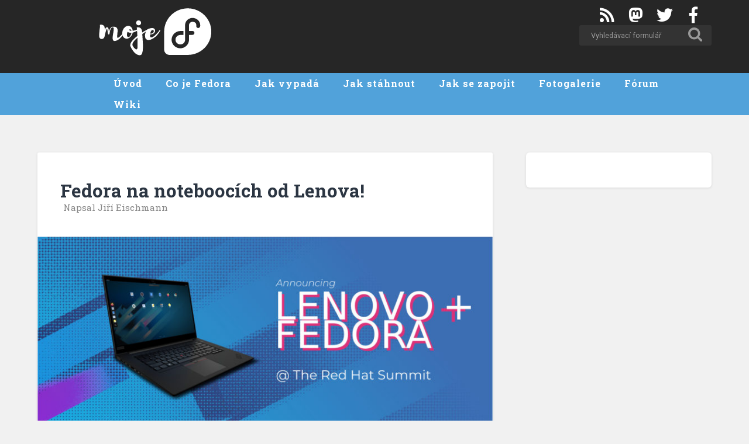

--- FILE ---
content_type: text/html; charset=UTF-8
request_url: https://mojefedora.cz/fedora-na-noteboocich-od-lenova/
body_size: 13345
content:
<!DOCTYPE html>

<html lang="cs">

	<head>
		<meta charset="UTF-8">
		<meta name="viewport" content="width=device-width, initial-scale=1.0, maximum-scale=1.0, user-scalable=no" >
		<meta name="theme-color" content="#294172">

		<title>Fedora na noteboocích od Lenova! | MojeFedora.cz</title>
		<link rel="shortcut icon" href="https://mojefedora.cz/wp-content/themes/mojefedoracz/favicon.ico?" />
		
		<meta name='robots' content='max-image-preview:large' />
<link rel="alternate" type="application/rss+xml" title="MojeFedora.cz &raquo; RSS zdroj" href="https://mojefedora.cz/feed/" />
<link rel="alternate" type="application/rss+xml" title="MojeFedora.cz &raquo; RSS komentářů" href="https://mojefedora.cz/comments/feed/" />
<link rel="alternate" type="application/rss+xml" title="MojeFedora.cz &raquo; RSS komentářů pro Fedora na noteboocích od Lenova!" href="https://mojefedora.cz/fedora-na-noteboocich-od-lenova/feed/" />
<link rel="alternate" title="oEmbed (JSON)" type="application/json+oembed" href="https://mojefedora.cz/wp-json/oembed/1.0/embed?url=https%3A%2F%2Fmojefedora.cz%2Ffedora-na-noteboocich-od-lenova%2F" />
<link rel="alternate" title="oEmbed (XML)" type="text/xml+oembed" href="https://mojefedora.cz/wp-json/oembed/1.0/embed?url=https%3A%2F%2Fmojefedora.cz%2Ffedora-na-noteboocich-od-lenova%2F&#038;format=xml" />
<style id='wp-img-auto-sizes-contain-inline-css' type='text/css'>
img:is([sizes=auto i],[sizes^="auto," i]){contain-intrinsic-size:3000px 1500px}
/*# sourceURL=wp-img-auto-sizes-contain-inline-css */
</style>
<link rel='stylesheet' id='awesome-css' href='https://mojefedora.cz/wp-content/themes/mojefedoracz/css/awesome.min.css?ver=d48070beb08e017ba6e02500edbd23cb' type='text/css' media='all' />
<link rel='stylesheet' id='awesome-v4-shims-css' href='https://mojefedora.cz/wp-content/themes/mojefedoracz/css/v4-shims.css?ver=d48070beb08e017ba6e02500edbd23cb' type='text/css' media='all' />
<style id='wp-emoji-styles-inline-css' type='text/css'>

	img.wp-smiley, img.emoji {
		display: inline !important;
		border: none !important;
		box-shadow: none !important;
		height: 1em !important;
		width: 1em !important;
		margin: 0 0.07em !important;
		vertical-align: -0.1em !important;
		background: none !important;
		padding: 0 !important;
	}
/*# sourceURL=wp-emoji-styles-inline-css */
</style>
<style id='classic-theme-styles-inline-css' type='text/css'>
/*! This file is auto-generated */
.wp-block-button__link{color:#fff;background-color:#32373c;border-radius:9999px;box-shadow:none;text-decoration:none;padding:calc(.667em + 2px) calc(1.333em + 2px);font-size:1.125em}.wp-block-file__button{background:#32373c;color:#fff;text-decoration:none}
/*# sourceURL=/wp-includes/css/classic-themes.min.css */
</style>
<link rel='stylesheet' id='page-list-style-css' href='https://mojefedora.cz/wp-content/plugins/page-list/css/page-list.css?ver=5.9' type='text/css' media='all' />
<link rel='stylesheet' id='prismatic-highlight-css' href='https://mojefedora.cz/wp-content/plugins/prismatic/lib/highlight/css/obsidian.css?ver=3.6' type='text/css' media='all' />
<link rel='stylesheet' id='wp-polls-css' href='https://mojefedora.cz/wp-content/plugins/wp-polls/polls-css.css?ver=2.77.3' type='text/css' media='all' />
<style id='wp-polls-inline-css' type='text/css'>
.wp-polls .pollbar {
	margin: 1px;
	font-size: 6px;
	line-height: 8px;
	height: 8px;
	background-image: url('https://mojefedora.cz/wp-content/plugins/wp-polls/images/default/pollbg.gif');
	border: 1px solid #c8c8c8;
}

/*# sourceURL=wp-polls-inline-css */
</style>
<link rel='stylesheet' id='chld_thm_cfg_parent-css' href='https://mojefedora.cz/wp-content/themes/fedoramagazine/style.css?ver=d48070beb08e017ba6e02500edbd23cb' type='text/css' media='all' />
<link rel='stylesheet' id='slb_core-css' href='https://mojefedora.cz/wp-content/plugins/simple-lightbox/client/css/app.css?ver=2.9.4' type='text/css' media='all' />
<link rel='stylesheet' id='baskerville_googleFonts-css' href='//fonts.googleapis.com/css?family=Roboto+Slab%3A400%2C700%7CRoboto%3A300%2C400%2C400italic%2C700%2C700italic%2C300%7CPacifico%3A400&#038;ver=d48070beb08e017ba6e02500edbd23cb' type='text/css' media='all' />
<link rel='stylesheet' id='baskerville_style-css' href='https://mojefedora.cz/wp-content/themes/mojefedoracz/style.css?ver=d48070beb08e017ba6e02500edbd23cb' type='text/css' media='all' />
<script type="text/javascript" src="https://mojefedora.cz/wp-includes/js/jquery/jquery.min.js?ver=3.7.1" id="jquery-core-js"></script>
<script type="text/javascript" src="https://mojefedora.cz/wp-includes/js/jquery/jquery-migrate.min.js?ver=3.4.1" id="jquery-migrate-js"></script>
<link rel="https://api.w.org/" href="https://mojefedora.cz/wp-json/" /><link rel="alternate" title="JSON" type="application/json" href="https://mojefedora.cz/wp-json/wp/v2/posts/11726" /><link rel="EditURI" type="application/rsd+xml" title="RSD" href="https://mojefedora.cz/xmlrpc.php?rsd" />

<link rel="canonical" href="https://mojefedora.cz/fedora-na-noteboocich-od-lenova/" />
<link rel='shortlink' href='https://mojefedora.cz/?p=11726' />
<meta property="fediverse:creator" name="fediverse:creator" content="sesivany@vivaldi.net"/>
				<style type="text/css" id="c4wp-checkout-css">
					.woocommerce-checkout .c4wp_captcha_field {
						margin-bottom: 10px;
						margin-top: 15px;
						position: relative;
						display: inline-block;
					}
				</style>
							<style type="text/css" id="c4wp-v3-lp-form-css">
				.login #login, .login #lostpasswordform {
					min-width: 350px !important;
				}
				.wpforms-field-c4wp iframe {
					width: 100% !important;
				}
			</style>
				<meta property="og:image" content="https://mojefedora.cz/wp-content/uploads/2020/04/fedoralenovo2020summit-816x345-1.jpg" />	<meta name="google-site-verification" content="Z5SG3FczCb1JKEDIOGdCrLA94L1EMrgaaVqUEGvS6Nc" />
	<style id='wp-block-heading-inline-css' type='text/css'>
h1:where(.wp-block-heading).has-background,h2:where(.wp-block-heading).has-background,h3:where(.wp-block-heading).has-background,h4:where(.wp-block-heading).has-background,h5:where(.wp-block-heading).has-background,h6:where(.wp-block-heading).has-background{padding:1.25em 2.375em}h1.has-text-align-left[style*=writing-mode]:where([style*=vertical-lr]),h1.has-text-align-right[style*=writing-mode]:where([style*=vertical-rl]),h2.has-text-align-left[style*=writing-mode]:where([style*=vertical-lr]),h2.has-text-align-right[style*=writing-mode]:where([style*=vertical-rl]),h3.has-text-align-left[style*=writing-mode]:where([style*=vertical-lr]),h3.has-text-align-right[style*=writing-mode]:where([style*=vertical-rl]),h4.has-text-align-left[style*=writing-mode]:where([style*=vertical-lr]),h4.has-text-align-right[style*=writing-mode]:where([style*=vertical-rl]),h5.has-text-align-left[style*=writing-mode]:where([style*=vertical-lr]),h5.has-text-align-right[style*=writing-mode]:where([style*=vertical-rl]),h6.has-text-align-left[style*=writing-mode]:where([style*=vertical-lr]),h6.has-text-align-right[style*=writing-mode]:where([style*=vertical-rl]){rotate:180deg}
/*# sourceURL=https://mojefedora.cz/wp-includes/blocks/heading/style.min.css */
</style>
<style id='wp-block-rss-inline-css' type='text/css'>
ul.wp-block-rss.alignleft{margin-right:2em}ul.wp-block-rss.alignright{margin-left:2em}ul.wp-block-rss.is-grid{display:flex;flex-wrap:wrap;padding:0}ul.wp-block-rss.is-grid li{margin:0 1em 1em 0;width:100%}@media (min-width:600px){ul.wp-block-rss.columns-2 li{width:calc(50% - 1em)}ul.wp-block-rss.columns-3 li{width:calc(33.33333% - 1em)}ul.wp-block-rss.columns-4 li{width:calc(25% - 1em)}ul.wp-block-rss.columns-5 li{width:calc(20% - 1em)}ul.wp-block-rss.columns-6 li{width:calc(16.66667% - 1em)}}.wp-block-rss__item-author,.wp-block-rss__item-publish-date{display:block;font-size:.8125em}.wp-block-rss{box-sizing:border-box;list-style:none;padding:0}
/*# sourceURL=https://mojefedora.cz/wp-includes/blocks/rss/style.min.css */
</style>
<style id='wp-block-group-inline-css' type='text/css'>
.wp-block-group{box-sizing:border-box}:where(.wp-block-group.wp-block-group-is-layout-constrained){position:relative}
/*# sourceURL=https://mojefedora.cz/wp-includes/blocks/group/style.min.css */
</style>
<style id='global-styles-inline-css' type='text/css'>
:root{--wp--preset--aspect-ratio--square: 1;--wp--preset--aspect-ratio--4-3: 4/3;--wp--preset--aspect-ratio--3-4: 3/4;--wp--preset--aspect-ratio--3-2: 3/2;--wp--preset--aspect-ratio--2-3: 2/3;--wp--preset--aspect-ratio--16-9: 16/9;--wp--preset--aspect-ratio--9-16: 9/16;--wp--preset--color--black: #000000;--wp--preset--color--cyan-bluish-gray: #abb8c3;--wp--preset--color--white: #ffffff;--wp--preset--color--pale-pink: #f78da7;--wp--preset--color--vivid-red: #cf2e2e;--wp--preset--color--luminous-vivid-orange: #ff6900;--wp--preset--color--luminous-vivid-amber: #fcb900;--wp--preset--color--light-green-cyan: #7bdcb5;--wp--preset--color--vivid-green-cyan: #00d084;--wp--preset--color--pale-cyan-blue: #8ed1fc;--wp--preset--color--vivid-cyan-blue: #0693e3;--wp--preset--color--vivid-purple: #9b51e0;--wp--preset--gradient--vivid-cyan-blue-to-vivid-purple: linear-gradient(135deg,rgb(6,147,227) 0%,rgb(155,81,224) 100%);--wp--preset--gradient--light-green-cyan-to-vivid-green-cyan: linear-gradient(135deg,rgb(122,220,180) 0%,rgb(0,208,130) 100%);--wp--preset--gradient--luminous-vivid-amber-to-luminous-vivid-orange: linear-gradient(135deg,rgb(252,185,0) 0%,rgb(255,105,0) 100%);--wp--preset--gradient--luminous-vivid-orange-to-vivid-red: linear-gradient(135deg,rgb(255,105,0) 0%,rgb(207,46,46) 100%);--wp--preset--gradient--very-light-gray-to-cyan-bluish-gray: linear-gradient(135deg,rgb(238,238,238) 0%,rgb(169,184,195) 100%);--wp--preset--gradient--cool-to-warm-spectrum: linear-gradient(135deg,rgb(74,234,220) 0%,rgb(151,120,209) 20%,rgb(207,42,186) 40%,rgb(238,44,130) 60%,rgb(251,105,98) 80%,rgb(254,248,76) 100%);--wp--preset--gradient--blush-light-purple: linear-gradient(135deg,rgb(255,206,236) 0%,rgb(152,150,240) 100%);--wp--preset--gradient--blush-bordeaux: linear-gradient(135deg,rgb(254,205,165) 0%,rgb(254,45,45) 50%,rgb(107,0,62) 100%);--wp--preset--gradient--luminous-dusk: linear-gradient(135deg,rgb(255,203,112) 0%,rgb(199,81,192) 50%,rgb(65,88,208) 100%);--wp--preset--gradient--pale-ocean: linear-gradient(135deg,rgb(255,245,203) 0%,rgb(182,227,212) 50%,rgb(51,167,181) 100%);--wp--preset--gradient--electric-grass: linear-gradient(135deg,rgb(202,248,128) 0%,rgb(113,206,126) 100%);--wp--preset--gradient--midnight: linear-gradient(135deg,rgb(2,3,129) 0%,rgb(40,116,252) 100%);--wp--preset--font-size--small: 13px;--wp--preset--font-size--medium: 20px;--wp--preset--font-size--large: 36px;--wp--preset--font-size--x-large: 42px;--wp--preset--spacing--20: 0.44rem;--wp--preset--spacing--30: 0.67rem;--wp--preset--spacing--40: 1rem;--wp--preset--spacing--50: 1.5rem;--wp--preset--spacing--60: 2.25rem;--wp--preset--spacing--70: 3.38rem;--wp--preset--spacing--80: 5.06rem;--wp--preset--shadow--natural: 6px 6px 9px rgba(0, 0, 0, 0.2);--wp--preset--shadow--deep: 12px 12px 50px rgba(0, 0, 0, 0.4);--wp--preset--shadow--sharp: 6px 6px 0px rgba(0, 0, 0, 0.2);--wp--preset--shadow--outlined: 6px 6px 0px -3px rgb(255, 255, 255), 6px 6px rgb(0, 0, 0);--wp--preset--shadow--crisp: 6px 6px 0px rgb(0, 0, 0);}:where(.is-layout-flex){gap: 0.5em;}:where(.is-layout-grid){gap: 0.5em;}body .is-layout-flex{display: flex;}.is-layout-flex{flex-wrap: wrap;align-items: center;}.is-layout-flex > :is(*, div){margin: 0;}body .is-layout-grid{display: grid;}.is-layout-grid > :is(*, div){margin: 0;}:where(.wp-block-columns.is-layout-flex){gap: 2em;}:where(.wp-block-columns.is-layout-grid){gap: 2em;}:where(.wp-block-post-template.is-layout-flex){gap: 1.25em;}:where(.wp-block-post-template.is-layout-grid){gap: 1.25em;}.has-black-color{color: var(--wp--preset--color--black) !important;}.has-cyan-bluish-gray-color{color: var(--wp--preset--color--cyan-bluish-gray) !important;}.has-white-color{color: var(--wp--preset--color--white) !important;}.has-pale-pink-color{color: var(--wp--preset--color--pale-pink) !important;}.has-vivid-red-color{color: var(--wp--preset--color--vivid-red) !important;}.has-luminous-vivid-orange-color{color: var(--wp--preset--color--luminous-vivid-orange) !important;}.has-luminous-vivid-amber-color{color: var(--wp--preset--color--luminous-vivid-amber) !important;}.has-light-green-cyan-color{color: var(--wp--preset--color--light-green-cyan) !important;}.has-vivid-green-cyan-color{color: var(--wp--preset--color--vivid-green-cyan) !important;}.has-pale-cyan-blue-color{color: var(--wp--preset--color--pale-cyan-blue) !important;}.has-vivid-cyan-blue-color{color: var(--wp--preset--color--vivid-cyan-blue) !important;}.has-vivid-purple-color{color: var(--wp--preset--color--vivid-purple) !important;}.has-black-background-color{background-color: var(--wp--preset--color--black) !important;}.has-cyan-bluish-gray-background-color{background-color: var(--wp--preset--color--cyan-bluish-gray) !important;}.has-white-background-color{background-color: var(--wp--preset--color--white) !important;}.has-pale-pink-background-color{background-color: var(--wp--preset--color--pale-pink) !important;}.has-vivid-red-background-color{background-color: var(--wp--preset--color--vivid-red) !important;}.has-luminous-vivid-orange-background-color{background-color: var(--wp--preset--color--luminous-vivid-orange) !important;}.has-luminous-vivid-amber-background-color{background-color: var(--wp--preset--color--luminous-vivid-amber) !important;}.has-light-green-cyan-background-color{background-color: var(--wp--preset--color--light-green-cyan) !important;}.has-vivid-green-cyan-background-color{background-color: var(--wp--preset--color--vivid-green-cyan) !important;}.has-pale-cyan-blue-background-color{background-color: var(--wp--preset--color--pale-cyan-blue) !important;}.has-vivid-cyan-blue-background-color{background-color: var(--wp--preset--color--vivid-cyan-blue) !important;}.has-vivid-purple-background-color{background-color: var(--wp--preset--color--vivid-purple) !important;}.has-black-border-color{border-color: var(--wp--preset--color--black) !important;}.has-cyan-bluish-gray-border-color{border-color: var(--wp--preset--color--cyan-bluish-gray) !important;}.has-white-border-color{border-color: var(--wp--preset--color--white) !important;}.has-pale-pink-border-color{border-color: var(--wp--preset--color--pale-pink) !important;}.has-vivid-red-border-color{border-color: var(--wp--preset--color--vivid-red) !important;}.has-luminous-vivid-orange-border-color{border-color: var(--wp--preset--color--luminous-vivid-orange) !important;}.has-luminous-vivid-amber-border-color{border-color: var(--wp--preset--color--luminous-vivid-amber) !important;}.has-light-green-cyan-border-color{border-color: var(--wp--preset--color--light-green-cyan) !important;}.has-vivid-green-cyan-border-color{border-color: var(--wp--preset--color--vivid-green-cyan) !important;}.has-pale-cyan-blue-border-color{border-color: var(--wp--preset--color--pale-cyan-blue) !important;}.has-vivid-cyan-blue-border-color{border-color: var(--wp--preset--color--vivid-cyan-blue) !important;}.has-vivid-purple-border-color{border-color: var(--wp--preset--color--vivid-purple) !important;}.has-vivid-cyan-blue-to-vivid-purple-gradient-background{background: var(--wp--preset--gradient--vivid-cyan-blue-to-vivid-purple) !important;}.has-light-green-cyan-to-vivid-green-cyan-gradient-background{background: var(--wp--preset--gradient--light-green-cyan-to-vivid-green-cyan) !important;}.has-luminous-vivid-amber-to-luminous-vivid-orange-gradient-background{background: var(--wp--preset--gradient--luminous-vivid-amber-to-luminous-vivid-orange) !important;}.has-luminous-vivid-orange-to-vivid-red-gradient-background{background: var(--wp--preset--gradient--luminous-vivid-orange-to-vivid-red) !important;}.has-very-light-gray-to-cyan-bluish-gray-gradient-background{background: var(--wp--preset--gradient--very-light-gray-to-cyan-bluish-gray) !important;}.has-cool-to-warm-spectrum-gradient-background{background: var(--wp--preset--gradient--cool-to-warm-spectrum) !important;}.has-blush-light-purple-gradient-background{background: var(--wp--preset--gradient--blush-light-purple) !important;}.has-blush-bordeaux-gradient-background{background: var(--wp--preset--gradient--blush-bordeaux) !important;}.has-luminous-dusk-gradient-background{background: var(--wp--preset--gradient--luminous-dusk) !important;}.has-pale-ocean-gradient-background{background: var(--wp--preset--gradient--pale-ocean) !important;}.has-electric-grass-gradient-background{background: var(--wp--preset--gradient--electric-grass) !important;}.has-midnight-gradient-background{background: var(--wp--preset--gradient--midnight) !important;}.has-small-font-size{font-size: var(--wp--preset--font-size--small) !important;}.has-medium-font-size{font-size: var(--wp--preset--font-size--medium) !important;}.has-large-font-size{font-size: var(--wp--preset--font-size--large) !important;}.has-x-large-font-size{font-size: var(--wp--preset--font-size--x-large) !important;}
/*# sourceURL=global-styles-inline-css */
</style>
<style id='core-block-supports-inline-css' type='text/css'>
.wp-elements-5f76faa014566b3115db229f7b0172c0 a:where(:not(.wp-element-button)){color:var(--wp--preset--color--cyan-bluish-gray);}.wp-elements-d5a6202ca7b439028eb742562facf31a a:where(:not(.wp-element-button)){color:var(--wp--preset--color--cyan-bluish-gray);}.wp-elements-99ee121c7f6e5beeff89566be24ac812 a:where(:not(.wp-element-button)){color:var(--wp--preset--color--cyan-bluish-gray);}
/*# sourceURL=core-block-supports-inline-css */
</style>
</head>
	<body class="wp-singular post-template-default single single-post postid-11726 single-format-standard wp-theme-fedoramagazine wp-child-theme-mojefedoracz has-featured-image">
		<div class="header section small-padding bg-dark bg-image">
			<div class="cover"></div>

			<div class="header-search-block bg-graphite hidden">

				<form method="get" class="searchform" action="https://mojefedora.cz/">
	<input type="search" value="" placeholder="Vyhledávací formulář" name="s" class="s" /> 
	<input type="submit" class="searchsubmit" value="Vyhledávání">
</form>
			</div> <!-- /header-search-block -->

			<div class="header-inner section-inner">
				<div class="header-img">
					<a href="https://mojefedora.cz"><img width="200px" height="88px" src="https://mojefedora.cz/wp-content/themes/mojefedoracz/images/fedora-logo.svg"></a>
				</div>
				<div class="header-right">
          <a target="_blank" href="https://www.facebook.com/fedoracz" class="socialbuttons">
					  <i class="fa fa-fw fa-facebook" aria-hidden="true"></i>
          </a>
          <a target="_blank" href="https://twitter.com/fedoracz" class="socialbuttons">
            <i class="fa fa-fw fa-twitter" aria-hidden="true"></i>
          </a>
          <a target="_blank" href="https://floss.social/@fedoracz" class="socialbuttons">
            <i class="fab fa-fw fa-mastodon" aria-hidden="true"></i>
          </a>
          <a target="_blank" href="/feed/" class="socialbuttons">
            <i class="fa fa-fw fa-rss" aria-hidden="true"></i>
          </a>

					<div class="header-search wrapper">
						<form method="get" class="searchform" action="https://mojefedora.cz/">
							<input type="search" value="" placeholder="Vyhledávací formulář" name="s" class="s" />
							<input type="submit" class="searchsubmit" value="Vyhledávání">
						</form>
					</div>
			</div>

			</div> <!-- /header-inner -->

		</div> <!-- /header -->

<div class="navigation section no-padding bg-dark">

			<div class="navigation-inner section-inner">

				<div class="nav-toggle fleft hidden">

					<div class="bar"></div>
					<div class="bar"></div>
					<div class="bar"></div>

					<div class="clear"></div>

				</div>

				<ul class="main-menu">

					<li id="menu-item-6251" class="menu-item menu-item-type-custom menu-item-object-custom menu-item-6251"><a href="/">Úvod</a></li>
<li id="menu-item-26" class="menu-item menu-item-type-post_type menu-item-object-page menu-item-26"><a href="https://mojefedora.cz/co-je-fedora/">Co je Fedora</a></li>
<li id="menu-item-85" class="menu-item menu-item-type-post_type menu-item-object-page menu-item-85"><a href="https://mojefedora.cz/jak-vypada/">Jak vypadá</a></li>
<li id="menu-item-25" class="menu-item menu-item-type-post_type menu-item-object-page menu-item-25"><a href="https://mojefedora.cz/jak-stahnout/">Jak stáhnout</a></li>
<li id="menu-item-84" class="menu-item menu-item-type-post_type menu-item-object-page menu-item-84"><a href="https://mojefedora.cz/jak-se-zapojit/">Jak se zapojit</a></li>
<li id="menu-item-5621" class="menu-item menu-item-type-custom menu-item-object-custom menu-item-5621"><a target="_blank" href="https://www.facebook.com/fedoracz/photos">Fotogalerie</a></li>
<li id="menu-item-103" class="menu-item menu-item-type-custom menu-item-object-custom menu-item-103"><a target="_blank" href="https://forum.mojefedora.cz">Fórum</a></li>
<li id="menu-item-7268" class="menu-item menu-item-type-custom menu-item-object-custom menu-item-7268"><a target="_blank" href="https://wiki.mojefedora.cz">Wiki</a></li>

				 </ul> <!-- /main-menu -->

				 <div class="clear"></div>

			</div> <!-- /navigation-inner -->

		</div> <!-- /navigation -->

		<div class="mobile-navigation section bg-graphite no-padding hidden">

			<ul class="mobile-menu">

				<li class="menu-item menu-item-type-custom menu-item-object-custom menu-item-6251"><a href="/">Úvod</a></li>
<li class="menu-item menu-item-type-post_type menu-item-object-page menu-item-26"><a href="https://mojefedora.cz/co-je-fedora/">Co je Fedora</a></li>
<li class="menu-item menu-item-type-post_type menu-item-object-page menu-item-85"><a href="https://mojefedora.cz/jak-vypada/">Jak vypadá</a></li>
<li class="menu-item menu-item-type-post_type menu-item-object-page menu-item-25"><a href="https://mojefedora.cz/jak-stahnout/">Jak stáhnout</a></li>
<li class="menu-item menu-item-type-post_type menu-item-object-page menu-item-84"><a href="https://mojefedora.cz/jak-se-zapojit/">Jak se zapojit</a></li>
<li class="menu-item menu-item-type-custom menu-item-object-custom menu-item-5621"><a target="_blank" href="https://www.facebook.com/fedoracz/photos">Fotogalerie</a></li>
<li class="menu-item menu-item-type-custom menu-item-object-custom menu-item-103"><a target="_blank" href="https://forum.mojefedora.cz">Fórum</a></li>
<li class="menu-item menu-item-type-custom menu-item-object-custom menu-item-7268"><a target="_blank" href="https://wiki.mojefedora.cz">Wiki</a></li>

			 </ul> <!-- /main-menu -->

		</div> <!-- /mobile-navigation -->

<div class="wrapper section medium-padding">

	<div class="section-inner">

		<div class="content fleft">

			
				<div id="post-11726" class="post-11726 post type-post status-publish format-standard has-post-thumbnail hentry category-novinky tag-fedora-32 tag-lenovo tag-notebook tag-thinkpad">

					
					<div class="post-header">

					    <h2 class="post-title"><a href="https://mojefedora.cz/fedora-na-noteboocich-od-lenova/" rel="bookmark" title="Fedora na noteboocích od Lenova!">Fedora na noteboocích od Lenova!</a></h2>

							<h3 class="post-byline">Napsal Jiří Eischmann
					</div> <!-- /post-header -->

					
						<div class="featured-media">

							<img width="816" height="345" src="https://mojefedora.cz/wp-content/uploads/2020/04/fedoralenovo2020summit-816x345-1.jpg" class="attachment-post-image size-post-image wp-post-image" alt="" decoding="async" fetchpriority="high" srcset="https://mojefedora.cz/wp-content/uploads/2020/04/fedoralenovo2020summit-816x345-1.jpg 816w, https://mojefedora.cz/wp-content/uploads/2020/04/fedoralenovo2020summit-816x345-1-450x190.jpg 450w, https://mojefedora.cz/wp-content/uploads/2020/04/fedoralenovo2020summit-816x345-1-600x254.jpg 600w" sizes="(max-width: 816px) 100vw, 816px" />
							
						</div> <!-- /featured-media -->

					
										<div class="post-content">

						<p>Fedora Project Leader Matthew Miller <a href="https://fedoramagazine.org/coming-soon-fedora-on-lenovo-laptops/">dnes oznámil velkou novinu</a>: Lenovo bude vybrané notebooky značky ThinkPad prodávat s předinstalovanou Fedorou. V pilotním projektu se jedná o modely ThinkPad P1 (2. generace), ThinkPad P53, ThinkPad X1 Carbon (8. generace). U těchto modelů spolupracovalo Lenovo s vývojáři a testery Red Hatu, aby na nich bezvadně běžela Fedora 32.</p>
<p>Lenovo bude na notebooky předinstalovávat prakticky standardní Fedoru (jediný rozdíl oproti oficiálnímu obrazu by mělo být PDF s nápovědou). Snaží o to, aby podpora byla zajištěná již v upstreamu a standardní Fedoře. Modely, které mají grafickou kartu od Nvidie, budou ve výchozím stavu používat open-source ovladač Nouveau, který se díky tomu dočkal řady oprav, a uživatelé si budou moct doinstalovat ovladač od Nvidie standardně přes GNOME Software. Lenovo bude také úzce spolupracovat s týmem Fedora QA na tom, aby regrese v podpoře jejich hardwaru neobjevovaly ani s aktualizacemi nebo přechody na novější verze Fedory.</p>
<p><iframe title="Fedora Lenovo Laptops" width="676" height="380" src="https://www.youtube.com/embed/dnnpY1VZGW0?feature=oembed" frameborder="0" allow="accelerometer; autoplay; clipboard-write; encrypted-media; gyroscope; picture-in-picture; web-share" allowfullscreen></iframe></p>
<p>Senior Linux Developer v Lenovu Mark Pearson k tomu řekl: "Lenovo má radost z toho, že jsme se stali součástí komunity Fedory. Chceme zajistit optimální fungování Linuxu na našich produktech. Jsme odhodlaní spolupracovat s a učit se od open-source komunity." Mark Pearson bude speciálním hostem <a href="https://fedoraproject.org/wiki/Council/Video_Meetings">Fedora Council Video Meetingu</a> v květnu. Klást otázky na tento projekt můžete také na <a href="https://www.redhat.com/en/summit/agenda/activities">virtuálním stánku Fedory na letošním Red Hat Summitu</a>, který se koná od 28. do 29. dubna.</p>
<p>Ještě nejsou známy konkrétní informace o regionální dostupnosti notebooků s Fedorou, ale podle předběžných informací by měly být dostupné celosvětově včetně České republiky a to v libovolných konfiguracích. V budoucnu se může také rozšířit nabídka modelů s Fedorou.</p>

						
						<div class="clear"></div>

					</div> <!-- /post-content -->

					<div class="post-meta-container">

						<div class="post-author">

							<div class="post-author-content">

								<h4>Jiří Eischmann</h4>

								<p>Manažer desktopového týmu v Red Hatu, Fedora Ambassador pro Českou republiku, dlouholetý člen GNOME Foundation, obecně příznivec otevřených věcí.</p>

								
								<div class="author-links">

									<a class="author-link-posts" title="Author archive" href="https://mojefedora.cz/author/eischmann/">Author archive</a>

									
										<a class="author-link-website" title="Author website" href="https://eischmann.mojeid.cz/#UkZFiQoKVC">Author website</a>

									
								</div> <!-- /author-links -->

							</div> <!-- /post-author-content -->

						</div> <!-- /post-author -->

						<div class="post-meta">

							<p class="post-date">24. 4. 2020</p>

							
							<p class="post-categories"><a href="https://mojefedora.cz/rubrika/novinky/" rel="category tag">Novinky</a></p>

							
								<p class="post-tags"><a href="https://mojefedora.cz/stitek/fedora-32/" rel="tag">Fedora 32</a>, <a href="https://mojefedora.cz/stitek/lenovo/" rel="tag">lenovo</a>, <a href="https://mojefedora.cz/stitek/notebook/" rel="tag">notebook</a>, <a href="https://mojefedora.cz/stitek/thinkpad/" rel="tag">thinkpad</a></p>

							
							<div class="clear"></div>

							<div class="post-nav">

								
									<a class="post-nav-prev" title="Předchozí příspěvek: Fedora 32 vyjde příští týden" href="https://mojefedora.cz/fedora-32-vyjde-pristi-tyden/">Předchozí příspěvek</a>

								
								
									<a class="post-nav-next" title="Další příspěvek: Vyšla Fedora 32!" href="https://mojefedora.cz/vysla-fedora-32/">Další příspěvek</a>

								
								
								<div class="clear"></div>

							</div>

						</div> <!-- /post-meta -->

						<div class="clear"></div>

					</div> <!-- /post-meta-container -->

					
		
		<div class="comments">
		
			<a name="comments"></a>
			
			<div class="comments-title-container">
				
				<h2 class="comments-title fleft">
				
					2 Komentáře					
				</h2>
				
								
				<div class="clear"></div>
			
			</div> <!-- /comments-title-container -->
	
			<ol class="commentlist">
			    	<li class="comment byuser comment-author-covex even thread-even depth-1" id="li-comment-163170">
	
		<div id="comment-163170" class="comment">
		
			<img alt='' src='https://secure.gravatar.com/avatar/070a356b5ce32203571640b978d65a0532a8d3b4f08511cac663e548beba13c8?s=80&#038;d=mm&#038;r=x' srcset='https://secure.gravatar.com/avatar/070a356b5ce32203571640b978d65a0532a8d3b4f08511cac663e548beba13c8?s=160&#038;d=mm&#038;r=x 2x' class='avatar avatar-80 photo' height='80' width='80' decoding='async'/>		
			<div class="comment-inner">

				<div class="comment-header">
											
					<cite class="fn">Adam Pribyl</cite>					
					<p><a href="https://mojefedora.cz/fedora-na-noteboocich-od-lenova/#comment-163170">2. 5. 2020 at 11:04</a></p>
					
					<div class="comment-actions">
					
												
												
						<div class="clear"></div>
					
					</div> <!-- /comment-actions -->
					
				</div> <!-- /comment-header -->

				<div class="comment-content">
				
									
					<p>Jsem ted nucen pouzivat Lenovo a moc odvazany z toho nejsem, neni mi jasny co vsechny korporaty na tom Lenovu v poslednich letech tak fascinuje, ale on je cely segment notebooku takovy &#8222;ultra&#8220; ze za chvili to bude bez konektoru uplne ale stat to bude jako vesmirny korab. Krom ThinkPad 25 me nic moc neoslovilo a i to dopadlo neslavne. Jsem zvedav zda poujdou jeste dal a vyhodi IME a daji tam Libreboot &#8211; nemusel by clovek stale koukat na <a href="https://ryf.fsf.org/categories/laptops" rel="nofollow ugc">https://ryf.fsf.org/categories/laptops</a> ale to je utopie.</p>
					
				</div><!-- /comment-content -->
				
				<div class="comment-actions-below hidden">
					
										
										
					<div class="clear"></div>
				
				</div> <!-- /comment-actions -->
				
			</div> <!-- /comment-inner -->

		</div><!-- /comment-## -->
	</li><!-- #comment-## -->
	<li class="comment odd alt thread-odd thread-alt depth-1" id="li-comment-163228">
	
		<div id="comment-163228" class="comment">
		
			<img alt='' src='https://secure.gravatar.com/avatar/98bf05fe64c934555739c4b4b430fb3e61ee1a157db0fbe49b3fd75f42dcc85f?s=80&#038;d=mm&#038;r=x' srcset='https://secure.gravatar.com/avatar/98bf05fe64c934555739c4b4b430fb3e61ee1a157db0fbe49b3fd75f42dcc85f?s=160&#038;d=mm&#038;r=x 2x' class='avatar avatar-80 photo' height='80' width='80' loading='lazy' decoding='async'/>		
			<div class="comment-inner">

				<div class="comment-header">
											
					<cite class="fn">Martin</cite>					
					<p><a href="https://mojefedora.cz/fedora-na-noteboocich-od-lenova/#comment-163228">2. 7. 2020 at 14:03</a></p>
					
					<div class="comment-actions">
					
												
												
						<div class="clear"></div>
					
					</div> <!-- /comment-actions -->
					
				</div> <!-- /comment-header -->

				<div class="comment-content">
				
									
					<p>Kéžby to rozšírili aj na tohtoročnú Tčkovú radu. Strašne by som chcel T14 s Ryzenom, ale asi budem nútený platiť extra za verziu s windows 10, ktorú s radosťou vykopnem a dám tam cinnamon fedoru.</p>
					
				</div><!-- /comment-content -->
				
				<div class="comment-actions-below hidden">
					
										
										
					<div class="clear"></div>
				
				</div> <!-- /comment-actions -->
				
			</div> <!-- /comment-inner -->

		</div><!-- /comment-## -->
	</li><!-- #comment-## -->
			</ol>
			
							
						
		</div><!-- /comments -->
		
		
		
		<p class="nocomments">Komentáře jsou uzavřeny.</p>
		
		
	
			   	
			</div> <!-- /post -->

		</div> <!-- /content -->

		
	<div class="sidebar fright" role="complementary">
	
		<div class="widget widget_text"><div class="widget-content">			<div class="textwidget"></div>
		</div><div class="clear"></div></div>		
	</div><!-- /sidebar -->


		<div class="clear"></div>

	</div> <!-- /section-inner -->

</div> <!-- /wrapper -->

<div class="footer section medium-padding bg-graphite">

	<div class="section-inner row">

		
			<div class="column column-1 one-third">

				<div class="widgets">

					<div class="widget widget_block"><div class="widget-content">
<div class="wp-block-group"><div class="wp-block-group__inner-container is-layout-constrained wp-block-group-is-layout-constrained">
<h3 class="wp-block-heading has-cyan-bluish-gray-color has-text-color has-link-color wp-elements-5f76faa014566b3115db229f7b0172c0"><a href="https://fedoramagazine.org/" data-type="link" data-id="https://fedoramagazine.org/" target="_blank" rel="noreferrer noopener">FEDORA MAGAZINE</a></h3>


<ul class="wp-block-rss"><li class='wp-block-rss__item'><div class='wp-block-rss__item-title'><a href='https://fedoramagazine.org/introducing-the-new-bootc-kickstart-command-in-anaconda/'>Introducing the new bootc kickstart command in Anaconda</a></div></li><li class='wp-block-rss__item'><div class='wp-block-rss__item-title'><a href='https://fedoramagazine.org/creating-data-analysis-pipelines-using-duckdb-and-rstudio/'>Creating Data Analysis Pipelines using DuckDB and RStudio</a></div></li><li class='wp-block-rss__item'><div class='wp-block-rss__item-title'><a href='https://fedoramagazine.org/4-cool-new-projects-to-try-in-copr-for-december-2025/'>4 cool new projects to try in Copr for December 2025</a></div></li><li class='wp-block-rss__item'><div class='wp-block-rss__item-title'><a href='https://fedoramagazine.org/find-out-how-your-fedora-system-really-feels-with-the-linux-mcp-server/'>Talk to your Fedora system with the linux-mcp-server!</a></div></li><li class='wp-block-rss__item'><div class='wp-block-rss__item-title'><a href='https://fedoramagazine.org/flock-2026-cfp-open-now-until-feb-2nd-2026/'>Flock 2026 CfP open now until Feb 2nd 2026</a></div></li></ul></div></div>
</div><div class="clear"></div></div>
				</div>

			</div>

		 <!-- /footer-a -->

		
			<div class="column column-2 one-third">

				<div class="widgets">

					<div class="widget widget_block"><div class="widget-content">
<div class="wp-block-group"><div class="wp-block-group__inner-container is-layout-constrained wp-block-group-is-layout-constrained">
<h3 class="wp-block-heading has-cyan-bluish-gray-color has-text-color has-link-color wp-elements-d5a6202ca7b439028eb742562facf31a"><a href="https://www.gamingonlinux.com/" target="_blank" rel="noreferrer noopener">GAMING ON LINUX</a></h3>


<ul class="is-grid columns-2 wp-block-rss"><li class='wp-block-rss__item'><div class='wp-block-rss__item-title'><a href='https://www.gamingonlinux.com/2026/01/fable-forza-horizon-6-and-more-from-xbox-developer-direct-2026/'>Fable, Forza Horizon 6 and more from Xbox Developer Direct 2026</a></div></li><li class='wp-block-rss__item'><div class='wp-block-rss__item-title'><a href='https://www.gamingonlinux.com/2026/01/amd-confirm-the-ryzen-7-9850x3d-launch-date-and-pricing/'>AMD confirm the Ryzen 7 9850X3D launch date and pricing</a></div></li><li class='wp-block-rss__item'><div class='wp-block-rss__item-title'><a href='https://www.gamingonlinux.com/2026/01/valve-s-in-development-game-deadlock-just-got-a-massive-upgrade/'>Valve&#039;s in-development game Deadlock just got a massive upgrade</a></div></li><li class='wp-block-rss__item'><div class='wp-block-rss__item-title'><a href='https://www.gamingonlinux.com/2026/01/get-the-just-cause-complete-collection-in-a-new-humble-bundle/'>Get the Just Cause Complete Collection in a new Humble Bundle</a></div></li><li class='wp-block-rss__item'><div class='wp-block-rss__item-title'><a href='https://www.gamingonlinux.com/2026/01/gpd-claim-the-win-5-is-getting-an-official-bazzite-linux-adaptation-but-the-bazzite-team-say-otherwise/'>GPD claim the WIN 5 is getting an official Bazzite Linux adaptation but the Bazzite team say otherwise</a></div></li></ul></div></div>
</div><div class="clear"></div></div>
				</div> <!-- /widgets -->

			</div>

		 <!-- /footer-b -->

		
			<div class="column column-3 one-third">

				<div class="widgets">

					<div class="widget widget_block"><div class="widget-content">
<div class="wp-block-group"><div class="wp-block-group__inner-container is-layout-constrained wp-block-group-is-layout-constrained">
<h3 class="wp-block-heading has-cyan-bluish-gray-color has-text-color has-link-color wp-elements-99ee121c7f6e5beeff89566be24ac812"><a href="https://fedoraplanet.org/" target="_blank" rel="noreferrer noopener">RSS FEDORA PLANET</a></h3>


<ul class="wp-block-rss"><li class='wp-block-rss__item'><div class='wp-block-rss__item-title'><a href='https://status.fedoraproject.org/2026-01-29-upgrade-outage.html'>Fedora Infrastructure Status: Updates and Reboots</a></div></li><li class='wp-block-rss__item'><div class='wp-block-rss__item-title'><a href='https://christof.damian.net/2026/01/friday-links-26-03.html/'>Christof Damian: Friday Links 26-03</a></div></li><li class='wp-block-rss__item'><div class='wp-block-rss__item-title'><a href='https://blog.remirepo.net/post/2026/01/23/Redis-version-8.6'>Remi Collet: 📝 Redis version 8.6 🎲</a></div></li><li class='wp-block-rss__item'><div class='wp-block-rss__item-title'><a href='https://badges.fedoraproject.org/badge/centos-connect-2026-attendee'>Fedora Badges: New badge: CentOS Connect 2026 Attendee !</a></div></li><li class='wp-block-rss__item'><div class='wp-block-rss__item-title'><a href='https://badges.fedoraproject.org/badge/devconf-india-2026-attendee'>Fedora Badges: New badge: DevConf India 2026 Attendee !</a></div></li></ul></div></div>
</div><div class="clear"></div></div>
				</div> <!-- /widgets -->

			</div>

		 <!-- /footer-c -->

		<div class="clear"></div>

	</div> <!-- /footer-inner -->

</div> <!-- /footer -->

<div class="credits section bg-dark small-padding">
	<div class="credits-inner section-inner">
<div class="logos">
	<a target="_blank" href="https://floss.social/@fedoracz" rel="me"><i class="fab fa-mastodon" aria-hidden="true"></i></a>
	<a target="_blank" href="https://www.facebook.com/fedoracz"><i class="fa fa-facebook" aria-hidden="true"></i></a>
	<a target="_blank" href="https://bsky.app/profile/fedoracz.f.cz.ap.brid.gy"><i class="fa fa-twitter" aria-hidden="true"></i></a>
	<a target="_blank" href="https://t.me/mojefedora"><i class="fa fa-paper-plane" aria-hidden="true"></i></a>
	<a href="/feed/"><i class="fa fa-rss" aria-hidden="true"></i></a>
	<a target="_blank" href="https://stats.uptimerobot.com/YWywDcDP4" style="border-left: 1px solid #ccc; padding-left: 20px;"><i class="fa fa-heartbeat" aria-hidden="true"></i></a>
</div>
<img width="120px" height="53px" src="https://mojefedora.cz/wp-content/themes/mojefedoracz/images/fedora-logo.svg">
		<p class="credits-left">
		<a href="https://creativecommons.org/licenses/by-sa/4.0/?ref=chooser-v1" target="_blank" rel="license noopener noreferrer"><img alt="CC BY-SA 4.0" width="88px" height="33px" src="https://mojefedora.cz/wp-content/themes/mojefedoracz/images/by-sa.svg"></a><br/>
    This site is not affiliated with or endorsed by the <a href="https://fedoraproject.org/">Fedora Project</a>.<br/>
    Kontakt: <a href="mailto:redakce@mojefedora.cz">redakce@mojefedora.cz</a> | <a href="https://mojefedora.cz/piste-pro-fedora-cz/">Pište pro mojefedora.cz</a><br/>
Některé materiály na těchto stránkách pocházejí z webu <a href="https://fedoramagazine.org"><strong>fedoramagazine.org</strong></a></a><br/>
    <a href="https://mojefedora.cz/wp-login.php?redirect_to=https%3A%2F%2Fmojefedora.cz%2Ffedora-na-noteboocich-od-lenova%2F"><strong>Přihlásit se</strong></a><br/>
		</p>
		<div class="clear"></div>

	</div> <!-- /credits-inner -->

</div> <!-- /credits -->

<script type="speculationrules">
{"prefetch":[{"source":"document","where":{"and":[{"href_matches":"/*"},{"not":{"href_matches":["/wp-*.php","/wp-admin/*","/wp-content/uploads/*","/wp-content/*","/wp-content/plugins/*","/wp-content/themes/mojefedoracz/*","/wp-content/themes/fedoramagazine/*","/*\\?(.+)"]}},{"not":{"selector_matches":"a[rel~=\"nofollow\"]"}},{"not":{"selector_matches":".no-prefetch, .no-prefetch a"}}]},"eagerness":"conservative"}]}
</script>
<!-- Matomo -->
<script>
  var _paq = window._paq = window._paq || [];
  /* tracker methods like "setCustomDimension" should be called before "trackPageView" */
  _paq.push(['trackPageView']);
  _paq.push(['enableLinkTracking']);
  (function() {
    var u="//matomo.mojefedora.cz/";
    _paq.push(['setTrackerUrl', u+'matomo.php']);
    _paq.push(['setSiteId', '1']);
    var d=document, g=d.createElement('script'), s=d.getElementsByTagName('script')[0];
    g.async=true; g.src=u+'matomo.js'; s.parentNode.insertBefore(g,s);
  })();
</script>
<!-- End Matomo Code --><script type="text/javascript" src="https://mojefedora.cz/wp-includes/js/comment-reply.min.js?ver=d48070beb08e017ba6e02500edbd23cb" id="comment-reply-js" async="async" data-wp-strategy="async" fetchpriority="low"></script>
<script type="text/javascript" src="https://mojefedora.cz/wp-content/plugins/prismatic/lib/highlight/js/highlight-core.js?ver=3.6" id="prismatic-highlight-js"></script>
<script type="text/javascript" id="prismatic-highlight-js-after">
/* <![CDATA[ */
hljs.highlightAll();
//# sourceURL=prismatic-highlight-js-after
/* ]]> */
</script>
<script type="text/javascript" id="wp-polls-js-extra">
/* <![CDATA[ */
var pollsL10n = {"ajax_url":"https://mojefedora.cz/wp-admin/admin-ajax.php","text_wait":"Va\u0161 po\u017eadavek je pr\u00e1v\u011b vykon\u00e1v\u00e1n. \u010cekejte...","text_valid":"Vyberte platnou odpov\u011b\u010f.","text_multiple":"Maxim\u00e1ln\u00ed po\u010det povolen\u00fdch mo\u017enost\u00ed:","show_loading":"1","show_fading":"1"};
//# sourceURL=wp-polls-js-extra
/* ]]> */
</script>
<script type="text/javascript" src="https://mojefedora.cz/wp-content/plugins/wp-polls/polls-js.js?ver=2.77.3" id="wp-polls-js"></script>
<script type="text/javascript" src="https://mojefedora.cz/wp-includes/js/imagesloaded.min.js?ver=5.0.0" id="imagesloaded-js"></script>
<script type="text/javascript" src="https://mojefedora.cz/wp-includes/js/masonry.min.js?ver=4.2.2" id="masonry-js"></script>
<script type="text/javascript" src="https://mojefedora.cz/wp-content/themes/fedoramagazine/js/imagesloaded.pkgd.js?ver=d48070beb08e017ba6e02500edbd23cb" id="baskerville_imagesloaded-js"></script>
<script type="text/javascript" src="https://mojefedora.cz/wp-content/themes/fedoramagazine/js/mediaelement-and-player.min.js?ver=d48070beb08e017ba6e02500edbd23cb" id="baskerville_mediaelement-js"></script>
<script type="text/javascript" src="https://mojefedora.cz/wp-content/themes/fedoramagazine/js/flexslider.min.js?ver=d48070beb08e017ba6e02500edbd23cb" id="baskerville_flexslider-js"></script>
<script type="text/javascript" src="https://mojefedora.cz/wp-content/themes/fedoramagazine/js/global.js?ver=d48070beb08e017ba6e02500edbd23cb" id="baskerville_global-js"></script>
<script id="wp-emoji-settings" type="application/json">
{"baseUrl":"https://s.w.org/images/core/emoji/17.0.2/72x72/","ext":".png","svgUrl":"https://s.w.org/images/core/emoji/17.0.2/svg/","svgExt":".svg","source":{"concatemoji":"https://mojefedora.cz/wp-includes/js/wp-emoji-release.min.js?ver=d48070beb08e017ba6e02500edbd23cb"}}
</script>
<script type="module">
/* <![CDATA[ */
/*! This file is auto-generated */
const a=JSON.parse(document.getElementById("wp-emoji-settings").textContent),o=(window._wpemojiSettings=a,"wpEmojiSettingsSupports"),s=["flag","emoji"];function i(e){try{var t={supportTests:e,timestamp:(new Date).valueOf()};sessionStorage.setItem(o,JSON.stringify(t))}catch(e){}}function c(e,t,n){e.clearRect(0,0,e.canvas.width,e.canvas.height),e.fillText(t,0,0);t=new Uint32Array(e.getImageData(0,0,e.canvas.width,e.canvas.height).data);e.clearRect(0,0,e.canvas.width,e.canvas.height),e.fillText(n,0,0);const a=new Uint32Array(e.getImageData(0,0,e.canvas.width,e.canvas.height).data);return t.every((e,t)=>e===a[t])}function p(e,t){e.clearRect(0,0,e.canvas.width,e.canvas.height),e.fillText(t,0,0);var n=e.getImageData(16,16,1,1);for(let e=0;e<n.data.length;e++)if(0!==n.data[e])return!1;return!0}function u(e,t,n,a){switch(t){case"flag":return n(e,"\ud83c\udff3\ufe0f\u200d\u26a7\ufe0f","\ud83c\udff3\ufe0f\u200b\u26a7\ufe0f")?!1:!n(e,"\ud83c\udde8\ud83c\uddf6","\ud83c\udde8\u200b\ud83c\uddf6")&&!n(e,"\ud83c\udff4\udb40\udc67\udb40\udc62\udb40\udc65\udb40\udc6e\udb40\udc67\udb40\udc7f","\ud83c\udff4\u200b\udb40\udc67\u200b\udb40\udc62\u200b\udb40\udc65\u200b\udb40\udc6e\u200b\udb40\udc67\u200b\udb40\udc7f");case"emoji":return!a(e,"\ud83e\u1fac8")}return!1}function f(e,t,n,a){let r;const o=(r="undefined"!=typeof WorkerGlobalScope&&self instanceof WorkerGlobalScope?new OffscreenCanvas(300,150):document.createElement("canvas")).getContext("2d",{willReadFrequently:!0}),s=(o.textBaseline="top",o.font="600 32px Arial",{});return e.forEach(e=>{s[e]=t(o,e,n,a)}),s}function r(e){var t=document.createElement("script");t.src=e,t.defer=!0,document.head.appendChild(t)}a.supports={everything:!0,everythingExceptFlag:!0},new Promise(t=>{let n=function(){try{var e=JSON.parse(sessionStorage.getItem(o));if("object"==typeof e&&"number"==typeof e.timestamp&&(new Date).valueOf()<e.timestamp+604800&&"object"==typeof e.supportTests)return e.supportTests}catch(e){}return null}();if(!n){if("undefined"!=typeof Worker&&"undefined"!=typeof OffscreenCanvas&&"undefined"!=typeof URL&&URL.createObjectURL&&"undefined"!=typeof Blob)try{var e="postMessage("+f.toString()+"("+[JSON.stringify(s),u.toString(),c.toString(),p.toString()].join(",")+"));",a=new Blob([e],{type:"text/javascript"});const r=new Worker(URL.createObjectURL(a),{name:"wpTestEmojiSupports"});return void(r.onmessage=e=>{i(n=e.data),r.terminate(),t(n)})}catch(e){}i(n=f(s,u,c,p))}t(n)}).then(e=>{for(const n in e)a.supports[n]=e[n],a.supports.everything=a.supports.everything&&a.supports[n],"flag"!==n&&(a.supports.everythingExceptFlag=a.supports.everythingExceptFlag&&a.supports[n]);var t;a.supports.everythingExceptFlag=a.supports.everythingExceptFlag&&!a.supports.flag,a.supports.everything||((t=a.source||{}).concatemoji?r(t.concatemoji):t.wpemoji&&t.twemoji&&(r(t.twemoji),r(t.wpemoji)))});
//# sourceURL=https://mojefedora.cz/wp-includes/js/wp-emoji-loader.min.js
/* ]]> */
</script>
<script type="text/javascript" id="slb_context">/* <![CDATA[ */if ( !!window.jQuery ) {(function($){$(document).ready(function(){if ( !!window.SLB ) { {$.extend(SLB, {"context":["public","user_guest"]});} }})})(jQuery);}/* ]]> */</script>

</body>
</html>
